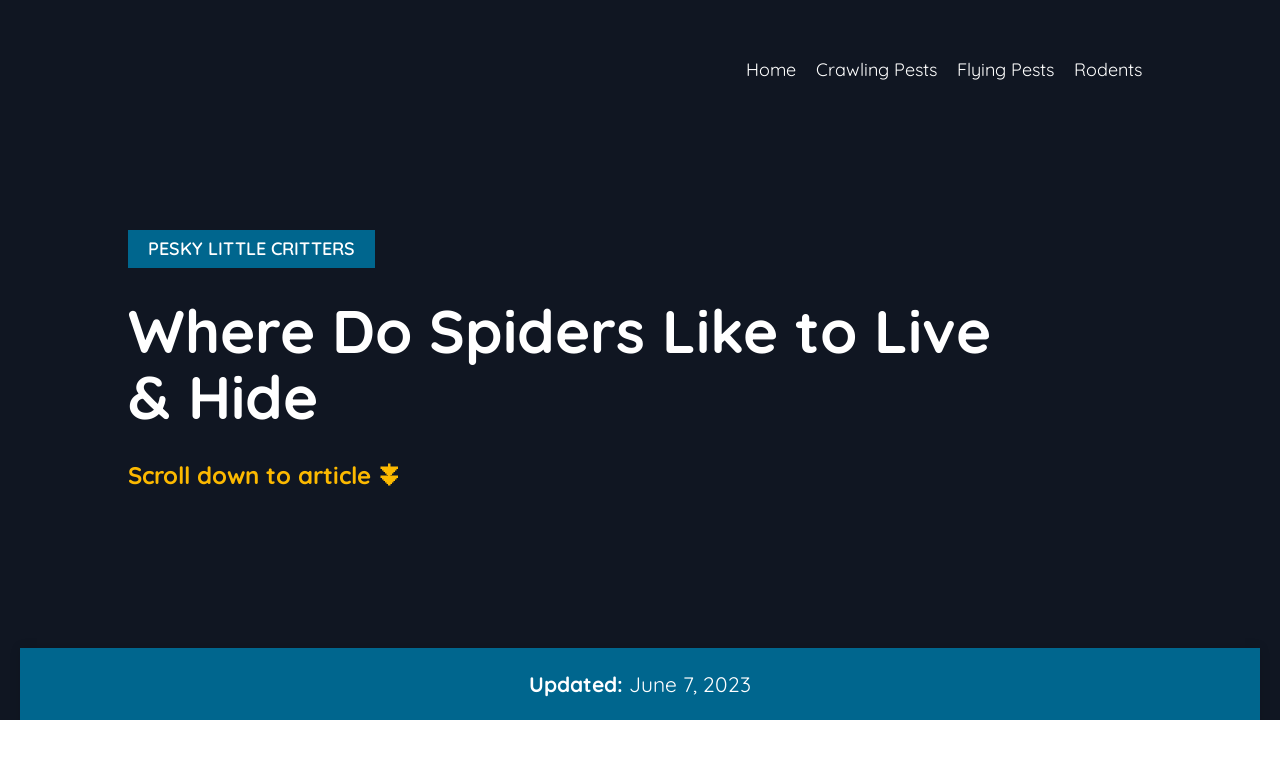

--- FILE ---
content_type: application/javascript
request_url: https://peskylittlecritters.com/wp-content/themes/adm-senpai/site.js?ver=1.0
body_size: -400
content:
const coverNav = document.getElementById("cover-nav");
const searchNav = document.getElementById("search-nav");
const coverNavToggleButton = document.getElementById("cover-nav-toggle-button");
const searchNavToggleButton = document.getElementById("search-nav-toggle-button");
function coverNavToggle() {
    coverNav.classList.toggle("open");
}
coverNavToggleButton.addEventListener("click", coverNavToggle);

function searchNavToggle() {
    coverNav.classList.toggle("open");
}
searchNavToggleButton.addEventListener("click", searchNavToggle);

// const siteNavigation = document.getElementById("siteNavigation");
const siteBody = document.getElementById("siteBody");

// Initialize code highlighting
hljs.highlightAll();